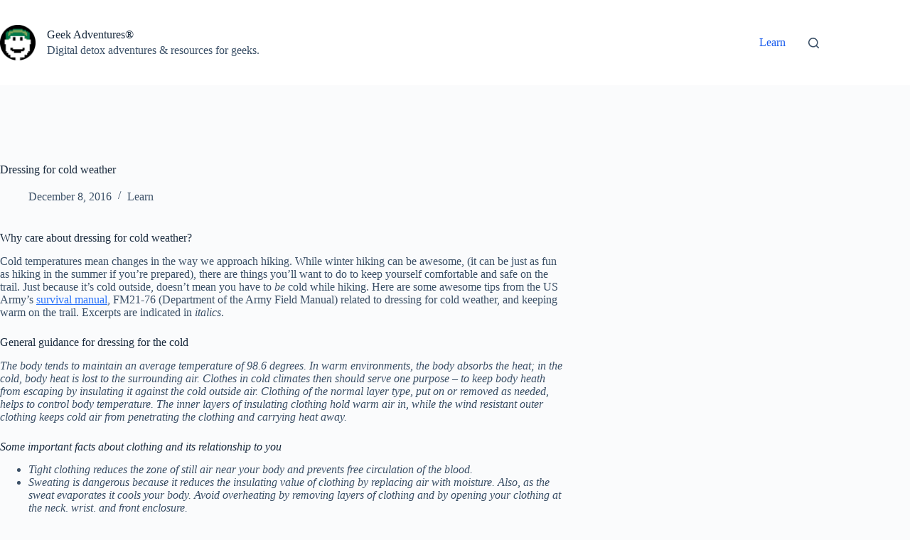

--- FILE ---
content_type: text/html; charset=utf-8
request_url: https://www.google.com/recaptcha/api2/aframe
body_size: 268
content:
<!DOCTYPE HTML><html><head><meta http-equiv="content-type" content="text/html; charset=UTF-8"></head><body><script nonce="wTEUYx9jnzDG3c18IxyfRA">/** Anti-fraud and anti-abuse applications only. See google.com/recaptcha */ try{var clients={'sodar':'https://pagead2.googlesyndication.com/pagead/sodar?'};window.addEventListener("message",function(a){try{if(a.source===window.parent){var b=JSON.parse(a.data);var c=clients[b['id']];if(c){var d=document.createElement('img');d.src=c+b['params']+'&rc='+(localStorage.getItem("rc::a")?sessionStorage.getItem("rc::b"):"");window.document.body.appendChild(d);sessionStorage.setItem("rc::e",parseInt(sessionStorage.getItem("rc::e")||0)+1);localStorage.setItem("rc::h",'1762233858692');}}}catch(b){}});window.parent.postMessage("_grecaptcha_ready", "*");}catch(b){}</script></body></html>